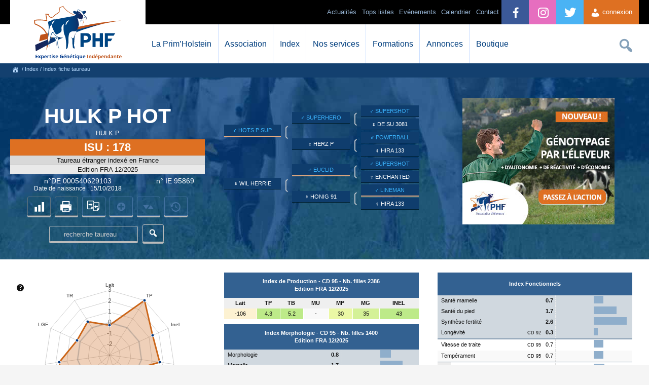

--- FILE ---
content_type: text/html; charset=UTF-8
request_url: https://primholstein.com/index/index-fiche-taureau/000540629103-DE/
body_size: 81357
content:
<!DOCTYPE html>
<html lang="fr-FR" prefix="og: //ogp.me/ns#">
<head>
	<title>Taureau Holstein HULK P HOT | Prim'Holstein France</title>
	<meta charset="UTF-8">
	<!-- [if IE] -->
	<meta http-equiv="X-UA-Compatible" content="IE=edge,chrome=1" />
	<!-- [endif] -->
	 
	<meta name="description" content="Tous les index du taureau HULK P HOT de la race bovine holstein, pr&eacute;sent&eacute;s sous la forme de graphiques. Index de production, de morphologie et fonctionnels." />
	<!--Facebook OG-->
	<meta property="fb:admins" content="173362816134680"/>
	<meta property="og:description" content="Tous les index du taureau HULK P HOT de la race bovine holstein, pr&eacute;sent&eacute;s sous la forme de graphiques. Index de production, de morphologie et fonctionnels." />
	<meta property="og:locale" content="fr_FR"/>
	<meta property="og:title" content="Taureau Holstein HULK P HOT | Prim'Holstein France" />
	<meta property="og:type" content="article" />
	<meta property="og:url" content="//primholstein.com/index/index-fiche-taureau/000540629103-DE/" />
	<meta property="og:site_name" content="Prim'Holstein France" />
	<meta property="og:image" content="//primholstein.com/wp-content/uploads/logo-phf.jpg" />
	<meta property="og:image:type" content="image/jpeg">
	<meta property="og:image:width" content="620"/>
	<meta property="og:image:height" content="324"/>
	<!--Twitter card-->
	<meta name="twitter:card" content="summary">
	<meta name="twitter:site" content="@prim_holstein">
	<meta name="twitter:creator" content="@prim_holstein">
	<meta name="twitter:url" content="//primholstein.com/index/index-fiche-taureau/000540629103-DE/">
	<meta name="twitter:title" content="Taureau Holstein HULK P HOT | Prim'Holstein France">
	<meta name="twitter:description" content="Tous les index du taureau HULK P HOT de la race bovine holstein, pr&eacute;sent&eacute;s sous la forme de graphiques. Index de production, de morphologie et fonctionnels.">
	<meta name="twitter:image" content="//primholstein.com/wp-content/uploads/logo-phf.jpg">

	<meta name="viewport" content="width=device-width,initial-scale=1" />
	<meta name="theme-color" content="#024382" />
	<meta name="google-site-verification" content="fTrVQNs_iz-QwBHJG2WuMgeVnlUA_1CDyWefMb4D69w" />
	<meta name="facebook-domain-verification" content="dprzkdib0k1maq8rq2689n8uh0h4i7" />
	<link rel="stylesheet" type="text/css" media="all" href="//primholstein.com/wp-content/themes/phf/style-v3.css" />
	<noscript><style>.submenu-mobile{display:block;} .no-js{display:none;}</style></noscript>
	
	<!--[if lte IE 8]>
		<script src="//primholstein.com/wp-content/themes/phf/js/excanvas.min.js"></script>
	<![endif]-->
	<meta name='robots' content='max-image-preview:large' />
	<style>img:is([sizes="auto" i], [sizes^="auto," i]) { contain-intrinsic-size: 3000px 1500px }</style>
	<link rel='stylesheet' id='wdp_cart-summary-css' href='https://primholstein.com/wp-content/plugins/advanced-dynamic-pricing-for-woocommerce/BaseVersion/assets/css/cart-summary.css?ver=4.10.3' type='text/css' media='all' />
<link rel='stylesheet' id='wdp_pricing-table-css' href='https://primholstein.com/wp-content/plugins/advanced-dynamic-pricing-for-woocommerce/BaseVersion/assets/css/pricing-table.css?ver=4.10.3' type='text/css' media='all' />
<link rel='stylesheet' id='wdp_deals-table-css' href='https://primholstein.com/wp-content/plugins/advanced-dynamic-pricing-for-woocommerce/BaseVersion/assets/css/deals-table.css?ver=4.10.3' type='text/css' media='all' />
<link rel='stylesheet' id='dashicons-css' href='https://primholstein.com/wp-includes/css/dashicons.min.css?ver=6.8.3' type='text/css' media='all' />
<script type="text/javascript" src="https://primholstein.com/wp-includes/js/jquery/jquery.min.js?ver=3.7.1" id="jquery-core-js"></script>
<script type="text/javascript" src="https://primholstein.com/wp-includes/js/jquery/jquery-migrate.min.js?ver=3.4.1" id="jquery-migrate-js"></script>
<link rel="https://api.w.org/" href="https://primholstein.com/wp-json/" /><link rel="alternate" title="JSON" type="application/json" href="https://primholstein.com/wp-json/wp/v2/pages/9887" /><link rel="canonical" href="https://primholstein.com/index/index-fiche-taureau/" />
<link rel="alternate" title="oEmbed (JSON)" type="application/json+oembed" href="https://primholstein.com/wp-json/oembed/1.0/embed?url=https%3A%2F%2Fprimholstein.com%2Findex%2Findex-fiche-taureau%2F" />
<link rel="alternate" title="oEmbed (XML)" type="text/xml+oembed" href="https://primholstein.com/wp-json/oembed/1.0/embed?url=https%3A%2F%2Fprimholstein.com%2Findex%2Findex-fiche-taureau%2F&#038;format=xml" />
<meta name="tec-api-version" content="v1"><meta name="tec-api-origin" content="https://primholstein.com"><link rel="alternate" href="https://primholstein.com/wp-json/tribe/events/v1/" />	<noscript><style>.woocommerce-product-gallery{ opacity: 1 !important; }</style></noscript>
	        <style type="text/css">
            .wdp_bulk_table_content .wdp_pricing_table_caption { color: #6d6d6d ! important} .wdp_bulk_table_content table thead td { color: #6d6d6d ! important} .wdp_bulk_table_content table thead td { background-color: #efefef ! important} .wdp_bulk_table_content table thead td { higlight_background_color-color: #efefef ! important} .wdp_bulk_table_content table thead td { higlight_text_color: #6d6d6d ! important} .wdp_bulk_table_content table tbody td { color: #6d6d6d ! important} .wdp_bulk_table_content table tbody td { background-color: #ffffff ! important} .wdp_bulk_table_content .wdp_pricing_table_footer { color: #6d6d6d ! important}        </style>
        <script type="text/javascript">(function($){$.fn.unveil=function(threshold,callback){var $w=$(window),th=threshold||0,attrib="data-lazy-original",images=this,loaded;this.one("unveil",function(){var source=this.getAttribute(attrib);source=source||this.getAttribute("data-lazy-original");if(source){this.setAttribute("src",source);if(typeof callback==="function")callback.call(this);}});function unveil(){var inview=images.filter(function(){var $e=$(this);if($e.is(":hidden"))return;var wt=$w.scrollTop(),wb=wt+$w.height(),et=$e.offset().top,eb=et+$e.height();return eb>=wt-th&&et<=wb+th;});loaded=inview.trigger("unveil");images=images.not(loaded);}$w.on("scroll.unveil resize.unveil lookup.unveil",unveil);unveil();return this;};})(window.jQuery)</script>
	<script async src="https://www.googletagmanager.com/gtag/js?id=G-BJLZL73JY7"></script>

	<!-- End Google Tag Manager -->
	<script>
	  window.dataLayer = window.dataLayer || [];
	  function gtag(){dataLayer.push(arguments);}
	  gtag('js', new Date());

	  gtag('config', 'G-BJLZL73JY7');
	</script>
	
	<!-- Google Tag Manager -->
	<script>(function(w,d,s,l,i){w[l]=w[l]||[];w[l].push({'gtm.start':
	new Date().getTime(),event:'gtm.js'});var f=d.getElementsByTagName(s)[0],
	j=d.createElement(s),dl=l!='dataLayer'?'&l='+l:'';j.async=true;j.src=
	'https://www.googletagmanager.com/gtm.js?id='+i+dl;f.parentNode.insertBefore(j,f);
	})(window,document,'script','dataLayer','GTM-58QMQVKM');</script>
	
	<!-- Meta Pixel Code -->
	<script>
	!function(f,b,e,v,n,t,s)
	{if(f.fbq)return;n=f.fbq=function(){n.callMethod?
	n.callMethod.apply(n,arguments):n.queue.push(arguments)};
	if(!f._fbq)f._fbq=n;n.push=n;n.loaded=!0;n.version='2.0';
	n.queue=[];t=b.createElement(e);t.async=!0;
	t.src=v;s=b.getElementsByTagName(e)[0];
	s.parentNode.insertBefore(t,s)}(window, document,'script',
	'https://connect.facebook.net/en_US/fbevents.js');
	fbq('init', '1115177493279465');
	fbq('track', 'PageView');
	</script>
	<noscript><img height="1" width="1" style="display:none"
	src="https://www.facebook.com/tr?id=1115177493279465&ev=PageView&noscript=1"
	/></noscript>
	<!-- End Meta Pixel Code -->
	
	<link rel="stylesheet" type="text/css" href="//cdnjs.cloudflare.com/ajax/libs/cookieconsent2/3.0.3/cookieconsent.min.css" />
	<script src="//cdnjs.cloudflare.com/ajax/libs/cookieconsent2/3.0.3/cookieconsent.min.js" type="text/javascript"></script>
</head>
<body class="wp-singular page-template page-template-index-fiche-trx-2 page-template-index-fiche-trx-2-php page page-id-9887 page-child parent-pageid-3574 wp-theme-phf theme-phf woocommerce-no-js tribe-no-js">
<!-- Google Tag Manager (noscript) -->
<noscript><iframe src="https://www.googletagmanager.com/ns.html?id=GTM-58QMQVKM"
height="0" width="0" style="display:none;visibility:hidden"></iframe></noscript>
<!-- End Google Tag Manager (noscript) -->
	<div id="header">
		<div id="container-header" class="w96">
			<div id="logo-header">
				<a href="//primholstein.com/" title="La race Prim'Holstein, index des taureaux Holstein et conseil en &eacute;levage laitier" alt="La race Prim'Holstein, index des taureaux Holstein et conseil en &eacute;levage laitier">
				</a>
			</div>
			<div class="hamburger" id="btn-menu-site-mobile">
			 <span class="dashicons dashicons-menu"></span>
			</div>
			<div id="access" role="navigation">
				<ul id="menu-orange" class="menu">
											<li class="menu-item" style="float:right; height: 48px;list-style:none;"><a href="#" class="btn-connexion-adh" style="display: block;line-height: 48px;padding: 0 1em;text-decoration: none;font-size: 1em;background-color:#de7022;color:#fff;"><span class="dashicons dashicons-admin-users" style="margin-top: 15px;"></span> connexion</a></li>
									</ul>
				<ul id="menu-bleu" class="menu">
					<li class="menu-item"><a href="//twitter.com/prim_holstein?lang=fr" alt="lien vers compte twitter Prim'Holstein France" style="padding: 0 1.5em;background-color:#4AB3F4;color:#fff;"><span style="line-height: 51px;font-size: 2em;margin-left: -5px;" class="dashicons dashicons-twitter"></span></a></li>
					<li class="menu-item"><a href="//www.instagram.com/primholstein_france/" alt="lien vers compte instagram Prim'Holstein France" style="padding: 0 1.5em;background-color:rgb(230, 110, 191);color:#fff;"><span style="line-height: 51px;font-size: 2em;margin-left: -5px;" class="dashicons dashicons-instagram"></span></a></li>
					<li class="menu-item"><a href="//facebook.com/primholsteinfrance" alt="lien vers compte facebook Prim'Holstein France" style="padding: 0 1.5em;background-color:#3b5998;color:#fff;"><span style="line-height: 51px;font-size: 2em;margin-left: -5px;" class="dashicons dashicons-facebook-alt"></span></a></li>
					<li class="menu-item"><a href="//primholstein.com/contact/" >Contact</a></li>
					<li class="menu-item"><a href="//primholstein.com/evenements/">Calendrier</a></li>
					<!--<li style="background: linear-gradient(90deg, rgb(230, 175, 64) 0%, rgb(210, 136, 0) 100%); color: #000;" class="menu-item"><a href="https://primholstein.com/centenaire-a-propos/" style="cursor:pointer;color:#000;background: linear-gradient(90deg, rgb(230, 175, 64) 0%, rgb(210, 136, 0) 100%);"  class="mobile-link">100 ans !</a></li>-->
					
					<li class="menu-item"><a href="#" style="cursor:default;"  class="mobile-link">Ev&eacute;nements</a>
						<ul class="sub-menu">
							<li class="menu-item"><a href="//primholstein.com/concours-general-agricole/">Concours Général Agricole</a></li>
							<li class="menu-item"><a href="//primholstein.com/concours-national/">Concours National</a></li>
							<li class="menu-item"><a href="//primholstein.com/confrontation-europeenne/">Confrontation Européenne</a></li>
							<li class="menu-item"><a href="//primholstein.com/ecole-francaise-des-jeunes-eleveurs/">EFJE</a></li>
							<li class="menu-item"><a href="//primholstein.com/vache-de-lannee/">Vache de l’Année</a></li>
							<li class="menu-item"><a href="//primholstein.com/holstein-e-xpo/">Holstein E-xpo</a></li>
							<li class="menu-item"><a href="//primholstein.com/concours-photo/">Concours Photo</a></li>
							<li class="menu-item"><a href="//primholstein.com/les-juges-agrees/liste-des-juges-agrees/">Liste des juges agréés</a></li>
						</ul>
					</li>
				
					
					<li class="menu-item"><a href="#" style="cursor:default;" class="mobile-link">Tops listes</a>
						<ul class="sub-menu">
							<li class="menu-item"><a href="//primholstein.com/top-listes/meilleurs-pointages-2025/">Meilleurs pointages</a></li>
							<li class="menu-item"><a href="//primholstein.com/top-listes/meilleurs-elevages/">Meilleurs &eacute;levages</a></li>
							<li class="menu-item"><a href="//primholstein.com/top-listes/les-grandes-laitieres/">Grandes laiti&egrave;res</a></li>
							<li class="menu-item"><a href="//primholstein.com/top-listes/maitre-eleveur/">Maitre éleveur</a></li>
						</ul>
					</li>
					<li class="menu-item"><a href="#" class="mobile-link">Actualit&eacute;s</a>
						<ul class="sub-menu">
							<li class="menu-item"><a href="//primholstein.com/actualites/toutes-les-actualites/">Toutes les actualités</a></li>
							<li class="menu-item"><a href="//primholstein.com/actualites/guide-des-concours-2025/">Guide des concours</a></li>
							<li class="menu-item"><a href="//primholstein.com/actualites/vie-des-syndicats/">Vie des syndicats</a></li>
							<li class="menu-item"><a href="//primholstein.com/actualites/dossiers-techniques/">Dossiers techniques</a></li>
							<li class="menu-item"><a href="//primholstein.com/actualites/toutes-les-videos/">Toutes les vid&eacute;os</a></li>
						</ul>
					</li>
				</ul>
				<ul id="menu-search" class="menu">
					<li>
						<div id="search-box">
							<form method="get" id="search_form" action="https://primholstein.com/">
								<input type="text" class="text" name="s" id="searchfield" placeholder="Rechercher">
								<button type="submit" class="submit" id="searchsubmit"><span style="font-size:1.1em;" class="dashicons dashicons-search"></span></button>
								<input type="button" id="searchcancel" value="&#10006;">
							</form>
						</div>
					</li>
				</ul>
				<ul id="menu-blanc" class="menu">
					<li class="menu-item"><a href="#" style="cursor:default;"  class="mobile-link">La Prim&#8217;Holstein</a>
						<ul class="sub-menu">
							<li class="menu-item"><a href="//primholstein.com/la-prim-holstein/presentation-primholstein/">Pr&eacute;sentation de la race</a></li>
							<li class="menu-item"><a href="//primholstein.com/la-prim-holstein/systemes-dexploitation/">Syst&egrave;mes d&#8217;exploitation</a></li>
							<li class="menu-item"><a href="//primholstein.com/la-prim-holstein/historique/">Historique</a></li>
							<li class="menu-item"><a href="//primholstein.com/la-prim-holstein/programme-de-selection/">Programme de sélection</a></li>
							<li class="menu-item"><a href="//primholstein.com/la-prim-holstein/a-linternational/">A l&#8217;international</a></li>
						</ul>
					</li>
					<li class="menu-item"><a href="#" style="cursor:default;"  class="mobile-link">Association</a>
						<ul class="sub-menu">
							<li class="menu-item"><a href="//primholstein.com/association/presentation-association/">Pr&eacute;sentation de l'association</a></li>
							<li class="menu-item"><a href="//primholstein.com/association/court-historique/">Court historique</a></li>
							<li class="menu-item"><a href="//primholstein.com/association/lequipe/">L&#8217;&eacute;quipe</a></li>
							<li class="menu-item"><a href="//primholstein.com/association/missions/">Missions</a></li>
							<li class="menu-item"><a href="//primholstein.com/association/conseil-dadministration/">Conseil d&#8217;Administration</a></li>
							<li class="menu-item"><a href="//primholstein.com/liste-des-affixes-deleveurs-primholstein/">Liste des affixes</a></li>
						</ul>
					</li>
					<li class="menu-item"><a href="#" style="cursor:default;"  class="mobile-link">Index</a>
						<ul class="sub-menu">
							<li class="menu-item"><a href="//primholstein.com/index/tous-les-taureaux/">Taureaux Prim'Holstein</a></li>
							<li class="menu-item"><a href="//primholstein.com/index/index-meilleures-vaches/">Meilleures vaches</a></li>
							<li class="menu-item"><a href="//primholstein.com/index/index-meilleures-genisses/">Meilleures g&eacute;nisses</a></li>
							<li class="menu-item"><a href="//primholstein.com/index/comparateur-dindex/">Comparateur de taureaux</a></li>
							<li class="menu-item"><a href="//primholstein.com/index/calendrier-dindexation/">Calendrier d'indexation</a></li>
						</ul>
					</li>
					<li class="menu-item"><a href="#" style="cursor:default;"  class="mobile-link">Nos services</a>
						<ul class="sub-menu">
							<!--<li class="menu-item"><a href="//primholstein.com/nos-services/formules-dadhesion/">Formules d'adhésion</a></li>-->
							<!--<li class="menu-item"><a href="//primholstein.com/nos-services/simulateur-adhesion/">Simulateur d'adhésion</a></li>-->
							<li class="menu-item"><a href="//primholstein.com/nos-services/le-pointage/">Pointage</a></li>
							<li class="menu-item"><a href="//primholstein.com/nos-services/genotypage/">G&eacute;notypage</a></li>
							<li class="menu-item"><a href="//primholstein.com/nos-services/ecow/">éCow</a></li>
							<li class="menu-item"><a href="//primholstein.com/nos-services/conseil-aux-eleveurs/">Conseil g&eacute;n&eacute;tique</a></li>
							<li class="menu-item"><a href="//primholstein.com/nos-services/ph-manager/">PH Manager</a></li>
							<li class="menu-item"><a href="//primholstein.com/nos-services/illicow/">illicow</a></li>
							<li class="menu-item"><a href="//primholstein.com/nos-services/application-guide-taureaux/">Guide Taureaux</a></li>
							<li class="menu-item"><a href="//primholstein.com/nos-services/relever-et-analyser-les-boiteries/">Relevés de boiteries</a></li>
							<li class="menu-item"><a href="//primholstein.com/nos-services/estimation-danimaux/">Estimation d&#8217;animaux</a></li>
							<li class="menu-item"><a href="//primholstein.com/nos-services/affixes/">Affixes</a></li>
							<li class="menu-item"><a href="//primholstein.com/nos-services/primholstein-magazine/">Publications</a></li>
							
						</ul>
					</li>
					<li class="menu-item"><a href="#" style="cursor:default;"  class="mobile-link">Formations</a>
						<ul class="sub-menu">
							<li class="menu-item"><a href="//primholstein.com/formations/formation-pointage/">Formations au pointage</a></li>
							<li class="menu-item"><a href="//primholstein.com/formations/formation-technique/">Formations techniques</a></li>
							<li class="menu-item"><a href="//primholstein.com/formations/formation-au-jugement-des-animaux/">Formations au jugement des animaux</a></li>
							<li class="menu-item"><a href="//primholstein.com/formations/formation-concours/">Formations à la présentation en concours</a></li>
							<li class="menu-item"><a href="//primholstein.com/demarche-qualite/">Démarche qualité</a></li>
						</ul>
					</li>
					<li class="menu-item">
						<a href="//primholstein.com/nos-services/primnet/">Annonces</a>
					</li>
					<!--<li class="menu-item">
						<a href="//primholstein.com/forum/">Forum</a>
					</li>-->
					<li class="menu-item"><a href="#" style="cursor:default;" class="mobile-link">Boutique</a>
						<ul class="sub-menu">
							<li class="menu-item"><a href="//primholstein.com/boutique/">Vêtements & accessoires</a></li>
							<!--<li class="menu-item"><a href="//primholstein.com/boutique/equipement-de-ferme/">Equipements de ferme</a></li>-->
							<li class="menu-item"><a href="//primholstein.com/panneaux-de-ferme/">Panneaux de ferme</a></li>
						</ul>
					</li>
				</ul>			
			</div><!-- #access -->
		</div>
	</div><!-- #header -->
	<div id="breadcrumb"><div id="breadcrumb-content"><span typeof="v:Breadcrumb"><a title="https://primholstein.com" id="breadh" class="external" href="https://primholstein.com" rel="v:url" property="v:title"><span class="dashicons dashicons-admin-home" style="font-size:14px;"></span></a></span> / <span typeof="v:Breadcrumb"><a class="external" href="https://primholstein.com/index/" rel="v:url" property="v:title">Index</a></span> /  Index fiche taureau</div></div><style>
::-webkit-input-placeholder { /* WebKit, Blink, Edge */ color:#ccc;}
::-moz-placeholder { /* Mozilla Firefox 19+ */   color:#ccc;opacity:  1;}
:-ms-input-placeholder { /* Internet Explorer 10-11 */  color:#ccc;	}
::-ms-input-placeholder { /* Microsoft Edge */  color:#ccc;	}
</style>
<div id="container-blue" >
	<div style="max-width:1240px;margin:0 auto;">
		<div class="left-col-index">
			<table id="col-1-index" width="100%" border="0" cellpadding="0" cellspacing="0">
									<tr class="idx-male">
						<td colspan="2" style="padding:40px 0px 10px;">
							<h1 style="font-size:41px;font-weight:bold;color:#fff;margin:0;padding:0;line-height: 0.8em;"> HULK P HOT</h1>
						</td>
					</tr>
					 
						<tr class="idx-male"><td colspan="2" style="color:#fff;padding-bottom:5px;">HULK P</td></tr>
													<!--<tr class="idx-male"><td colspan="2" style="font-size:14px;bold;color:#fff;font-weight:bold;padding-bottom:5px;">HOTS P SUP x EUCLID</td></tr>-->
				<tr><td colspan="2" align="center" style="background-color:#de7022; color:#fff; font-weight:bold; font-size:22px;padding:3px 0;">ISU : 178 <span class=" hist hist-ISU"><small>(177)</small></span></td></tr>
				
								<tr><td colspan="2" align="center" style="border:1px solid #c7c7c7;border-width:1px 0;background-color:#d8d8d8;padding:1px;">
				Taureau &eacute;tranger index&eacute; en France</td></tr>
				<tr><td colspan="2" align="center" style="background-color:#e9e9e9;border:1px solid #c7c7c7;border-width:1px 0;padding:1px;">Edition FRA 12/2025</td></tr>
				<tr class="hist"><td colspan="2" style="background-color:#ffd4b5;padding:1px 0;"><span id="isu-hist"></span></td></tr>
				<tr class="idx-male">
											<td colspan="1" style="font-size:14px;bold;color:#fff;padding-top:5px;padding-bottom:0px;">n&deg;DE 000540629103</td>
						<td colspan="1" style="font-size:14px;bold;color:#fff;padding-top:5px;padding-bottom:0px;">n&deg; IE 95869</td>
									</tr>
				<tr class="idx-male">
					<td colspan="1" style="font-size:12px;bold;color:#fff;padding-bottom:4px;">Date de naissance : 15/10/2018</td>
					<td style="padding-top:5px;">
											</td>
				</tr>
				<tr>
					<td colspan="2" style="text-align:center;padding-top:5px;">
						<a id="retour-trx" href="//primholstein.com/index/tous-les-taureaux/" class="button dashicons dashicons-chart-bar" title="retour aux index"></a>
						<a id="print-trx" href="//primholstein.com/index/fiche-taureau-imprimable/?nunati=000540629103&cd=DE" title="Imprimer la fiche d'index" class="button" ></a>
													<a id="compare-trx" href="#" class="button limit-adh" title="Comparer &agrave; un autre taureau" style="color:#4371a0;border:1px solid #4371a0;"></a>
							<!--<a id="comment-trx"  class="button limit-adh dashicons dashicons-format-chat" title="Voir/Ajouter un commentaire" style="color:#4371a0;border:1px solid #4371a0;"></a>-->
							<span id="add-list-trx" style="width:9.5%;margin: 0 0.5%;vertical-align:top;color:#4371a0;padding: 9px 1% 2px;line-height: 25px;border:1px solid #4371a0;" class="button limit-adh" title="Ajouter &agrave; ma s&eacute;lection de taureaux"><span style="" class="dashicons dashicons-plus-alt"></span></span>
							<a id="evaluate-trx" href="#" class="button limit-adh dashicons dashicons-sort" title="Voir les derni&egrave;res &eacute;volutions d'index" style="color:#4371a0;border:1px solid #4371a0;"></a>
							<a id="evaluate-trx" href="#" id="" class="button limit-adh dashicons dashicons-backup" title="Vous devez vous connecter" style="color:#4371a0;border:1px solid #4371a0;"></a>
											</td>
				</tr>
			</table>
			<form id="form-taureaux"  style="color:#fff;text-align: center;padding: 0.5em 0;" action="//primholstein.com/tableaux_index/taureaux/recherche-taureaux-ws.php" method="get">
				<label style="color:#fff;line-height: 19px;padding: 8px 2px 6px;border: 1px solid #bbb;border-radius: 3px;text-align: center;box-shadow:  0px 3px 0px #bbbb;-webkit-box-shadow: 0px 3px 0px #bbb;-moz-box-shadow: 0px 3px 0px #bbb;"><input type="search" name="trx" id="trx" value="" placeholder="recherche taureau" style="color:#fff;   box-shadow: none;  background:none;    border-width: 0;    padding: 0;    text-align: center;height:35px;"/></label>
				<button type="submit" class="formulaire-accueil-submit button" value="rechercher" style="color:#fff;padding: 6px 10px 2px;line-height: 25px;    margin-bottom: 8px; background:none; border:1px solid #bbb;    box-shadow: 0px 3px 0px  #bbb;    -webkit-box-shadow: 0px 3px 0px  #bbb;    -moz-box-shadow: 0px 3px 0px  #bbb;"><span style="" class="dashicons dashicons-search"></span></button>
			</form>
		</div>
		<div class="middle-col-index" style="vetical-align:middle;margin-top:35px;">
			<table border="0" cellpadding="0" cellspacing="0" width="100%" id="index-gen-table">
								<tr>
					<td style="width:30%;" rowspan="4"><a href="//primholstein.com/index/index-fiche-taureau/000539675034-DE/" target="_blank"><span class="index-gen-cel" title="P&egrave;re" style="border-bottom: 2px solid #e6ab80;color:#3ab1f9;">&#9794; HOTS P SUP</span></a></td>
					<td rowspan="4" style="font-size: 2em; color: #bfc6cc;">&#10098;</td>
					<td style="width:30%;" rowspan="2" class="index-gen-cel-AG"><a href="//primholstein.com/index/index-fiche-taureau/003129037603-US/" target="_blank"><span class="index-gen-cel"  title="Grand-P&egrave;re Paternel" style="color:#3ab1f9;" >&#9794; SUPERHERO</span></a></td>
					<td rowspan="2" style="font-size: 2em; color: #bfc6cc;">&#10098;</td>
					<td style="width:30%;" class="index-gen-cel-AG"><a href="//primholstein.com/index/index-fiche-taureau/000755898903-NL/" target="_blank"><span class="index-gen-cel"  title="Arri&egrave;re-Grand-P&egrave;re Paternel" style="color:#3ab1f9;" >&#9794; SUPERSHOT</span></a></td>
				</tr>
				<tr>
					<td style="width:30%;"><span class="index-gen-cel" title="Arri&egrave;re-Grand-M&egrave;re Paternelle - US000071814566">&#9792; DE SU 3081   </span></td>
				</tr>
				<tr>
					<td style="width:30%;" rowspan="2" class="index-gen-cel-AG"><span class="index-gen-cel" title="Grand-M&egrave;re Paternelle  - DE000538957445">&#9792; HERZ P  </span></td>
					<td rowspan="2" style="font-size: 2em; color: #bfc6cc;">&#10098;</td>
					<td style="width:30%;" class="index-gen-cel-AG"><a href="//primholstein.com/index/index-fiche-taureau/003011789392-US/" target="_blank"><span class="index-gen-cel" title="Arri&egrave;re-Grand-P&egrave;re Paternel" style="color:#3ab1f9;">&#9794; POWERBALL</span></a></td>
				</tr>
				<tr>
					<td  style="width:30%;" class="index-gen-cel-AG"><span class="index-gen-cel" title="Arri&egrave;re-Grand-M&egrave;re Paternelle  - DE000537836680">&#9792; HIRA 133  </span></td>
				</tr>
				<tr>
					<td style="width:30%;" rowspan="4"><span title="M&egrave;re  - DE000539063896" class="index-gen-cel">&#9792; WIL HERRIE </span></td>
					<td rowspan="4" style="font-size: 2em; color: #bfc6cc;">&#10098;</td>
					<td style="width:30%;" rowspan="2" class="index-gen-cel-AG"><a href="//primholstein.com/index/index-fiche-taureau/000012192430-CA/" target="_blank"><span class="index-gen-cel" title="Grand-P&egrave;re Maternel" style="border-bottom: 2px solid #e6ab80;color:#3ab1f9;">&#9794; EUCLID</span></a></td>
					<td rowspan="2" style="font-size: 2em; color: #bfc6cc;">&#10098;</td>
					<td style="width:30%;" class="index-gen-cel-AG"><a href="//primholstein.com/index/index-fiche-taureau/000755898903-NL/" target="_blank"><span class="index-gen-cel" title="Arri&egrave;re-Grand-P&egrave;re Maternel" style="color:#3ab1f9;">&#9794; SUPERSHOT</span></a></td>
				</tr>
				<tr>
					<td style="width:30%;" class="index-gen-cel-AG"><span class="index-gen-cel" title="Arri&egrave;re-Grand-M&egrave;re Maternelle  - CA000107931143">&#9792; ENCHANTED </span></td>
				</tr>
				<tr>
					<td style="width:30%;" rowspan="2" class="index-gen-cel-AG"><span class="index-gen-cel" title="Grand-M&egrave;re Maternelle  - DE000538665108">&#9792; HONIG 91 </span></td>
					<td rowspan="2" style="font-size: 2em; color: #bfc6cc;">&#10098;</td>
					<td style="width:30%;" class="index-gen-cel-AG"><a href="//primholstein.com/index/index-fiche-taureau/000107870104-CA/" target="_blank"><span class="index-gen-cel" title="Arri&egrave;re-Grand-P&egrave;re Maternel" style="border-bottom: 2px solid #e6ab80;color:#3ab1f9;">&#9794; LINEMAN</span></a></td>
				</tr>
				<tr>
					<td style="width:30%;" class="index-gen-cel-AG"><span class="index-gen-cel" title="Arri&egrave;re-Grand-M&egrave;re Maternelle  - DE000537836680">&#9792; HIRA 133</span></td>
				</tr>
			</table>
			
		</div>
		<div class="banniereCarreDroite hide-50" style="padding-top:20px;"></div>	</div>
	<p style="clear:both;margin:0;line-height:0;">.</p>
</div>
<div id="wrapper" class="hfeed">
	<div id="main">
		<div id="content" class="fiche-index " role="main">
		<div class="left-col-index" style="clear:both;">
			<div class="banniereCarreDroite show-50"></div>						<div style="position:relative;text-align:center;margin-top:10px;margin-bottom:10px;">
				<canvas id="spiderIndex" width="300" height="300" style="max-width:300px; max-height:300px;margin:0 auto;"></canvas>
				<span class="tooltip" style="font-size:13px;position:absolute; top:10px; left:10px;" title="Pour chacun des postes sur l&apos;araign&eacute;e, les valeurs s&apos;&eacute;chelonnent de -3 &agrave; +3."><span class="dashicons dashicons-editor-help"></span></span>
			</div>
			<canvas id="spiderHisto" width="300" height="300" style="display:none;max-width:300px; max-height:300px;margin:0 auto;"></canvas>
			<a id="print-histo" href="//primholstein.com/index/index-fiche-historique-taureau-imprimable/?nunati=000540629103&cd=DE" class="button" style="display:none;max-width: 100%;width:80%;margin-bottom:1.5em;color:#fff;font-weight:normal;text-align:center;">Imprimer l'historique</a>
			<canvas id="chart-isu" width="300" height="300" style="display:none;max-width: 100%; max-height:300px; margin: 0px auto;width: 100%;height: 300px;"></canvas>
						<table style="margin:10px 0;">
				<tbody>
					<tr>
						<td colspan="2">
							<table style="width:100%;font-size:11px;margin-bottom: 10px;">
								<col width="45%">
								<col width="25%">
								<col width="30%">
								<tr class="odd">
									<td style="padding-left:7px;" align="left">Tx parent&eacute; femelle :</td><td align="left" style="padding-left:5px;">- %</td><td align="right" style="font-style:italic;padding-right:7px"> moy. 5.59%</td>
								</tr>	
								<tr>							
									<td style="padding-left:7px;" align="left">Tx parent&eacute; m&acirc;le :</td><td align="left" style="padding-left:5px;">- %</td><td align="right" style="font-style:italic;padding-right:7px">moy. 6.18%</td>
								</tr>
								<tr class="odd">
									<td style="padding-left:7px;" align="left">Nb g&eacute;n&eacute;r. connues :</td><td align="left" style="padding-left:5px;">- </td><td align="right" style="font-style:italic;padding-right:7px;">moy. 9,18</td>
								</tr>
							</table>
						</td>
					</tr>
				</tbody>
			</table>
					</div>
		<div class="middle-col-index">
						<table border="0" cellpadding="0" cellspacing="0" width="100%" style="margin:auto;margin-bottom:10px;font-size:11px;">
				<tr class="section-index">
					<th colspan="7" style="padding:10px 0;"><strong> Index de Production - CD 95 - Nb. filles 2386<br/>Edition FRA 12/2025</strong></th>
				</tr>
			   <tr>
				   <td class="prod-cel-head"><div align="center"><strong>Lait</strong></div></td>
				   <td class="prod-cel-head"><div align="center"><strong>TP</strong></div></td>
				   <td class="prod-cel-head"><div align="center"><strong>TB</strong></div></td>
				   <td class="prod-cel-head"><div align="center"><strong>MU</strong></div></td>
				   <td class="prod-cel-head"><div align="center"><strong>MP</strong></div></td>
				   <td class="prod-cel-head"><div align="center"><strong>MG</strong></div></td>
				   <td class="prod-cel-head"><div align="center"><strong>INEL</strong></div></td>
			   </tr>
			   <tr id="hist-prod" class="hist" style="color:#999;">
					<td style="text-align:center;" id="hist-LAIT">-72</td>
					<td style="text-align:center;" id="hist-TP">4.2</td>
					<td style="text-align:center;" id="hist-TB">5.2</td>
					<td style="text-align:center;" id="hist-MU">0</td>
					<td style="text-align:center;" id="hist-MP">30</td>
					<td style="text-align:center;" id="hist-MG">36</td>
					<td style="text-align:center;" id="hist-INEL">43</td>
			   </tr>
			   <tr>
				   <td id="LAIT" class="prod-cel-value" style="background:rgb(253,242,210);border-right:1px solid #fff;"><div align="center">-106</div></td>
				   <td id="TP" class="prod-cel-value" style="background:rgb(189,234,137);border-right:1px solid #fff;"><div align="center">4.3</div></td>
				   <td id="TB" class="prod-cel-value" style="background:rgb(189,234,137);border-right:1px solid #fff;"><div align="center">5.2</div></td>
				   				    <td id="MU" class="prod-cel-value" style="background-color:#f9f9f9;border-right:1px solid #fff;"><div align="center">-</div></td>
				   				   <td id="MP" class="prod-cel-value" style="background:rgb(235,248,165);border-right:1px solid #fff;"><div align="center">30</div></td>
				   <td id="MG" class="prod-cel-value" style="background:rgb(212,241,151);border-right:1px solid #fff;"><div align="center">35</div></td>
				   <td id="INEL" style="background:rgb(189,234,137)"><div align="center">43</div></td>
			   </tr>
			</table>
			<table  cellpadding="0" cellspacing="0" width="100%" style="margin:auto;font-size:11px;">
				<tr class="section-index">
					<th id="section-index-mo" style="padding:10px 0;" colspan="5" rowspan="1"><strong> Index Morphologie - CD 95 - Nb. filles 1400<br/>Edition FRA 12/2025</strong></th>
				</tr> 
											<tr style="background-color:#D0D8DF;">
								<td colspan="2"><span class="index-name">Mo<span class="hide-name">rphologie</span></span></td>
																	<td class="hist" style="text-align:right;color:#999;"><span id="MO-arrow"></span></td>
									<td class="hist" style="text-align:right;color:#999;"><span id="MO-hist">0.8</span></td>
																<td id="MO" style="border-right:1px dashed #ededed;"><div align="center"><b>0.8</b></div></td>
								<td style="width:20%;">&nbsp;</td><td style='width:20%;'><img src="//primholstein.com/wp-content/themes/phf/images/graph2.gif" height="15" width="20.8" style="vertical-align:text-bottom;"/></td>
							</tr>					
												<tr style="background-color:#D0D8DF;">
								<td colspan="2"><span class="index-name">Ma<span class="hide-name">melle</span></span></td>
																	<td class="hist" style="text-align:right;color:#999;"><span id="MA-arrow"></span></td>
									<td class="hist" style="text-align:right;color:#999;"><span id="MA-hist">1.8</span></td>
																<td id="MA" style="border-right:1px dashed #ededed;"><div align="center"><b>1.7</b></div></td>
								<td style="width:20%;">&nbsp;</td><td style='width:20%;'><img src="//primholstein.com/wp-content/themes/phf/images/graph2.gif" height="15" width="44.2" style="vertical-align:text-bottom;"/></td>
							</tr>					
												<tr style="background-color:#D0D8DF;">
								<td colspan="2"><span class="index-name">C<span class="hide-name">apacit&eacute; </span>c<span class="hide-name">orp.</span></span></td>
																	<td class="hist" style="text-align:right;color:#999;"><span id="CC-arrow"></span></td>
									<td class="hist" style="text-align:right;color:#999;"><span id="CC-hist">-0.7</span></td>
																<td id="CC" style="border-right:1px dashed #ededed;"><div align="center"><b>-0.7</b></div></td>
								<td style="width:20%;"><div style="text-align:right;"><img src="//primholstein.com/wp-content/themes/phf/images/graph2.gif" height="15" width="18.2" style="vertical-align:text-bottom;"/></div></td><td style='width:20%;'>&nbsp;</td>
							</tr>					
												<tr style="background-color:#D0D8DF;">
								<td colspan="2"><span class="index-name">Me<span class="hide-name">mbres</span></span></td>
																	<td class="hist" style="text-align:right;color:#999;"><span id="ME-arrow"></span></td>
									<td class="hist" style="text-align:right;color:#999;"><span id="ME-hist">-0.3</span></td>
																<td id="ME" style="border-right:1px dashed #ededed;"><div align="center"><b>-0.3</b></div></td>
								<td style="width:20%;"><div style="text-align:right;"><img src="//primholstein.com/wp-content/themes/phf/images/graph2.gif" height="15" width="7.8" style="vertical-align:text-bottom;"/></div></td><td style='width:20%;'>&nbsp;</td>
							</tr>					
												<tr class="index-sep-top">
							<td rowspan="8" style="background-color:#ececec;"><span style="transform:rotate(-90deg);display:block;color: #777;width: 20px;margin-top: 25px;margin-left:3px;">Mamelle</span></td>																					   <td><span class="index-name">P<span class="hide-name">rofondeur </span>s<span class="hide-name">illon</span></span></td>
							   									<td class="hist" style="text-align:right;color:#999;"><span id="PS-arrow"></span></td>
									<td class="hist" style="text-align:right;color:#999;"><span id="PS-hist">-1.4</span></td>
															   <td style="border-right:1px dashed #ddd;"><div id="PS" align="center">-1.4</div></td>
							   <td style="width:20%;"><div style="text-align:right;"><img src="//primholstein.com/wp-content/themes/phf/images/graph2.gif" height="15" width="36.4" style="vertical-align:text-bottom;"/></div></td><td style='width:20%;'>&nbsp;</td>
							</tr>
											<tr class="">
																												   <td><span class="index-name"><span class="hide-name">Dist. </span>P<span class="hide-name">lancher </span>J<span class="hide-name">arret</span></span></td>
							   									<td class="hist" style="text-align:right;color:#999;"><span id="PJ-arrow"></span></td>
									<td class="hist" style="text-align:right;color:#999;"><span id="PJ-hist">2.7</span></td>
															   <td style="border-right:1px dashed #ddd;"><div id="PJ" align="center">2.7</div></td>
							   <td style="width:20%;">&nbsp;</td><td style='width:20%;'><img src="//primholstein.com/wp-content/themes/phf/images/graph2.gif" height="15" width="65" style="vertical-align:text-bottom;"/></td>
							</tr>
											<tr class="">
																												   <td><span class="index-name">Eq<span class="hide-name">uilibre</span></span></td>
							   									<td class="hist" style="text-align:right;color:#999;"><span id="EQ-arrow"></span></td>
									<td class="hist" style="text-align:right;color:#999;"><span id="EQ-hist">1.0</span></td>
															   <td style="border-right:1px dashed #ddd;"><div id="EQ" align="center">1.0</div></td>
							   <td style="width:20%;">&nbsp;</td><td style='width:20%;'><img src="//primholstein.com/wp-content/themes/phf/images/graph2.gif" height="15" width="26" style="vertical-align:text-bottom;"/></td>
							</tr>
											<tr class="">
																												   <td><span class="index-name">A<span class="hide-name">ttache </span>a<span class="hide-name">vant</span></span></td>
							   									<td class="hist" style="text-align:right;color:#999;"><span id="AA-arrow"></span></td>
									<td class="hist" style="text-align:right;color:#999;"><span id="AA-hist">2.3</span></td>
															   <td style="border-right:1px dashed #ddd;"><div id="AA" align="center">2.2</div></td>
							   <td style="width:20%;">&nbsp;</td><td style='width:20%;'><img src="//primholstein.com/wp-content/themes/phf/images/graph2.gif" height="15" width="57.2" style="vertical-align:text-bottom;"/></td>
							</tr>
											<tr class="">
																												   <td><span class="index-name">H<span class="hide-name">auteur </span>a<span class="hide-name">ttache arri&egrave;re</span></span></td>
							   									<td class="hist" style="text-align:right;color:#999;"><span id="AH-arrow"></span></td>
									<td class="hist" style="text-align:right;color:#999;"><span id="AH-hist">1.8</span></td>
															   <td style="border-right:1px dashed #ddd;"><div id="AH" align="center">1.8</div></td>
							   <td style="width:20%;">&nbsp;</td><td style='width:20%;'><img src="//primholstein.com/wp-content/themes/phf/images/graph2.gif" height="15" width="46.8" style="vertical-align:text-bottom;"/></td>
							</tr>
											<tr class="">
																												   <td><span class="index-name">E<span class="hide-name">cart </span>a<span class="hide-name">vant</span></span></td>
							   									<td class="hist" style="text-align:right;color:#999;"><span id="EA-arrow"></span></td>
									<td class="hist" style="text-align:right;color:#999;"><span id="EA-hist">-0.6</span></td>
															   <td style="border-right:1px dashed #ddd;"><div id="EA" align="center">-0.6</div></td>
							   <td style="width:20%;"><div style="text-align:right;"><img src="//primholstein.com/wp-content/themes/phf/images/graph2.gif" height="15" width="15.6" style="vertical-align:text-bottom;"/></div></td><td style='width:20%;'>&nbsp;</td>
							</tr>
											<tr class="">
																												   <td><span class="index-name">I<span class="hide-name">mplantation </span>a<span class="hide-name">rri&egrave;re</span></span></td>
							   									<td class="hist" style="text-align:right;color:#999;"><span id="IA-arrow"></span></td>
									<td class="hist" style="text-align:right;color:#999;"><span id="IA-hist">-1.2</span></td>
															   <td style="border-right:1px dashed #ddd;"><div id="IA" align="center">-1.2</div></td>
							   <td style="width:20%;"><div style="text-align:right;"><img src="//primholstein.com/wp-content/themes/phf/images/graph2.gif" height="15" width="31.2" style="vertical-align:text-bottom;"/></div></td><td style='width:20%;'>&nbsp;</td>
							</tr>
											<tr class="">
																												   <td><span class="index-name">L<span class="hide-name">ongueur des </span>t<span class="hide-name">rayons</span></span></td>
							   									<td class="hist" style="text-align:right;color:#999;"><span id="LT-arrow"></span></td>
									<td class="hist" style="text-align:right;color:#999;"><span id="LT-hist">-0.5</span></td>
															   <td style="border-right:1px dashed #ddd;"><div id="LT" align="center">-0.5</div></td>
							   <td style="width:20%;"><div style="text-align:right;"><img src="//primholstein.com/wp-content/themes/phf/images/graph2.gif" height="15" width="13" style="vertical-align:text-bottom;"/></div></td><td style='width:20%;'>&nbsp;</td>
							</tr>
											<tr class="index-sep-top">
														<td rowspan="7" style="background-color:#ececec;"><span style="transform:rotate(-90deg);display:block;color: #777;width: 20px;margin-top: 25px;margin-left:3px;">Capacité</span></td>														   <td><span class="index-name">H<span class="hide-name">auteur au </span>s<span class="hide-name">acrum</span></span></td>
							   									<td class="hist" style="text-align:right;color:#999;"><span id="HS-arrow"></span></td>
									<td class="hist" style="text-align:right;color:#999;"><span id="HS-hist">1.2</span></td>
															   <td style="border-right:1px dashed #ddd;"><div id="HS" align="center">1.2</div></td>
							   <td style="width:20%;">&nbsp;</td><td style='width:20%;'><img src="//primholstein.com/wp-content/themes/phf/images/graph2.gif" height="15" width="31.2" style="vertical-align:text-bottom;"/></td>
							</tr>
											<tr class="">
																												   <td><span class="index-name">L<span class="hide-name">argeur de </span>p<span class="hide-name">oitrine</span></span></td>
							   									<td class="hist" style="text-align:right;color:#999;"><span id="LP-arrow"></span></td>
									<td class="hist" style="text-align:right;color:#999;"><span id="LP-hist">-0.7</span></td>
															   <td style="border-right:1px dashed #ddd;"><div id="LP" align="center">-0.7</div></td>
							   <td style="width:20%;"><div style="text-align:right;"><img src="//primholstein.com/wp-content/themes/phf/images/graph2.gif" height="15" width="18.2" style="vertical-align:text-bottom;"/></div></td><td style='width:20%;'>&nbsp;</td>
							</tr>
											<tr class="">
																												   <td><span class="index-name">P<span class="hide-name">rofondeur de </span>c<span class="hide-name">orps</span></span></td>
							   									<td class="hist" style="text-align:right;color:#999;"><span id="PC-arrow"></span></td>
									<td class="hist" style="text-align:right;color:#999;"><span id="PC-hist">-0.4</span></td>
															   <td style="border-right:1px dashed #ddd;"><div id="PC" align="center">-0.5</div></td>
							   <td style="width:20%;"><div style="text-align:right;"><img src="//primholstein.com/wp-content/themes/phf/images/graph2.gif" height="15" width="13" style="vertical-align:text-bottom;"/></div></td><td style='width:20%;'>&nbsp;</td>
							</tr>
											<tr class="">
																												   <td><span class="index-name">A<span class="hide-name">spe</span>c<span class="hide-name">t</span></span></td>
							   									<td class="hist" style="text-align:right;color:#999;"><span id="AS-arrow"></span></td>
									<td class="hist" style="text-align:right;color:#999;"><span id="AS-hist">0.3</span></td>
															   <td style="border-right:1px dashed #ddd;"><div id="AS" align="center">0.3</div></td>
							   <td style="width:20%;">&nbsp;</td><td style='width:20%;'><img src="//primholstein.com/wp-content/themes/phf/images/graph2.gif" height="15" width="7.8" style="vertical-align:text-bottom;"/></td>
							</tr>
											<tr class="">
																												   <td><span class="index-name">E<span class="hide-name">tat </span>c<span class="hide-name">orporel</span></span></td>
							   									<td class="hist" style="text-align:right;color:#999;"><span id="EC-arrow"></span></td>
									<td class="hist" style="text-align:right;color:#999;"><span id="EC-hist">0.2</span></td>
															   <td style="border-right:1px dashed #ddd;"><div id="EC" align="center">0.2</div></td>
							   <td style="width:20%;">&nbsp;</td><td style='width:20%;'><img src="//primholstein.com/wp-content/themes/phf/images/graph2.gif" height="15" width="5.2" style="vertical-align:text-bottom;"/></td>
							</tr>
											<tr class="">
																												   <td><span class="index-name"><span class="hide-name">Largeur aux </span>is<span class="hide-name">chions</span></span></td>
							   									<td class="hist" style="text-align:right;color:#999;"><span id="IS-arrow"></span></td>
									<td class="hist" style="text-align:right;color:#999;"><span id="IS-hist">-0.6</span></td>
															   <td style="border-right:1px dashed #ddd;"><div id="IS" align="center">-0.5</div></td>
							   <td style="width:20%;"><div style="text-align:right;"><img src="//primholstein.com/wp-content/themes/phf/images/graph2.gif" height="15" width="13" style="vertical-align:text-bottom;"/></div></td><td style='width:20%;'>&nbsp;</td>
							</tr>
											<tr class="">
																												   <td><span class="index-name">I<span class="hide-name">nclinaison du </span>b<span class="hide-name">assin</span></span></td>
							   									<td class="hist" style="text-align:right;color:#999;"><span id="IB-arrow"></span></td>
									<td class="hist" style="text-align:right;color:#999;"><span id="IB-hist">0.5</span></td>
															   <td style="border-right:1px dashed #ddd;"><div id="IB" align="center">0.6</div></td>
							   <td style="width:20%;">&nbsp;</td><td style='width:20%;'><img src="//primholstein.com/wp-content/themes/phf/images/graph2.gif" height="15" width="15.6" style="vertical-align:text-bottom;"/></td>
							</tr>
											<tr class="index-sep-top">
																					<td rowspan="4" style="background-color:#ececec;"><span style="transform:rotate(-90deg);display:block;color: #777;width: 20px;margin-top: 25px;margin-left:3px;">Membres</span></td>							   <td><span class="index-name">A<span class="hide-name">ngle du </span>j<span class="hide-name">arret</span></span></td>
							   									<td class="hist" style="text-align:right;color:#999;"><span id="AJ-arrow"></span></td>
									<td class="hist" style="text-align:right;color:#999;"><span id="AJ-hist">-1.5</span></td>
															   <td style="border-right:1px dashed #ddd;"><div id="AJ" align="center">-1.5</div></td>
							   <td style="width:20%;"><div style="text-align:right;"><img src="//primholstein.com/wp-content/themes/phf/images/graph2.gif" height="15" width="39" style="vertical-align:text-bottom;"/></div></td><td style='width:20%;'>&nbsp;</td>
							</tr>
											<tr class="">
																												   <td><span class="index-name"><span class="hide-name">Angle du </span>pi<span class="hide-name">ed</span></span></td>
							   									<td class="hist" style="text-align:right;color:#999;"><span id="PI-arrow"></span></td>
									<td class="hist" style="text-align:right;color:#999;"><span id="PI-hist">0.0</span></td>
															   <td style="border-right:1px dashed #ddd;"><div id="PI" align="center">0.0</div></td>
							   <td style="width:20%;">&nbsp;</td><td>&nbsp;</td>
							</tr>
											<tr class="">
																												   <td><span class="index-name">M<span class="hide-name">embres a</span>r<span class="hide-name">ri&egrave;re vue arr.</span></span></td>
							   									<td class="hist" style="text-align:right;color:#999;"><span id="MR-arrow"></span></td>
									<td class="hist" style="text-align:right;color:#999;"><span id="MR-hist">-0.2</span></td>
															   <td style="border-right:1px dashed #ddd;"><div id="MR" align="center">-0.3</div></td>
							   <td style="width:20%;"><div style="text-align:right;"><img src="//primholstein.com/wp-content/themes/phf/images/graph2.gif" height="15" width="7.8" style="vertical-align:text-bottom;"/></div></td><td style='width:20%;'>&nbsp;</td>
							</tr>
											<tr class="">
																												   <td><span class="index-name">Lo<span class="hide-name">comotion</span></span></td>
							   									<td class="hist" style="text-align:right;color:#999;"><span id="LO-arrow"></span></td>
									<td class="hist" style="text-align:right;color:#999;"><span id="LO-hist">0.0</span></td>
															   <td style="border-right:1px dashed #ddd;"><div id="LO" align="center">0.0</div></td>
							   <td style="width:20%;">&nbsp;</td><td>&nbsp;</td>
							</tr>
							</table>
		</div>
		<div class="right-col-index">
			<table  cellpadding="0" cellspacing="0" width="100%" style="margin:auto;font-size:11px;">
				<tr class="section-index">
					<th id="section-index-fonc" colspan="6"><strong> Index Fonctionnels</strong></th>
				</tr> 
										<tr style="background-color:#D0D8DF;">
							<td colspan="3" ><span class="index-name">S<span class="hide-name">an</span>t<span class="hide-name">&eacute; </span>ma<span class="hide-name">melle</span></span></td>
																<td class="hist" style="text-align:right;color:#999;"><span id="STMA-arrow"></span></td>
									<td class="hist" style="text-align:right;color:#999;"><span id="STMA-hist">0.6</span></td>
															<td id="STMA" style="border-right:1px dashed #ededed;"><div align="center"><b>0.7</b></div></td>
							<td style="width:20%;">&nbsp;</td><td style='width:20%;'><img src="//primholstein.com/wp-content/themes/phf/images/graph2.gif" height="15" width="18.2" style="vertical-align:text-bottom;"/></td>
						</tr>	
											<tr style="background-color:#D0D8DF;">
							<td colspan="3" ><span class="index-name">S<span class="hide-name">an</span>t<span class="hide-name">é du </span>pi<span class="hide-name">ed</span></span></td>
																<td class="hist" style="text-align:right;color:#999;"><span id="STPI-arrow"></span></td>
									<td class="hist" style="text-align:right;color:#999;"><span id="STPI-hist">1.6</span></td>
															<td id="STPI" style="border-right:1px dashed #ededed;"><div align="center"><b>1.7</b></div></td>
							<td style="width:20%;">&nbsp;</td><td style='width:20%;'><img src="//primholstein.com/wp-content/themes/phf/images/graph2.gif" height="15" width="44.2" style="vertical-align:text-bottom;"/></td>
						</tr>	
											<tr style="background-color:#D0D8DF;">
							<td colspan="3" ><span class="index-name"><span class="hide-name">Synth&egrave;se </span>fert<span class="hide-name">ilit&eacute;</span></span></td>
																<td class="hist" style="text-align:right;color:#999;"><span id="REPRO-arrow"></span></td>
									<td class="hist" style="text-align:right;color:#999;"><span id="REPRO-hist">2.6</span></td>
															<td id="REPRO" style="border-right:1px dashed #ededed;"><div align="center"><b>2.6</b></div></td>
							<td style="width:20%;">&nbsp;</td><td style='width:20%;'><img src="//primholstein.com/wp-content/themes/phf/images/graph2.gif" height="15" width="65" style="vertical-align:text-bottom;"/></td>
						</tr>	
											<tr style="background-color:#D0D8DF;border-bottom:2px solid #879DB2;">
							<td colspan="2"><span class="index-name">L<span class="hide-name">on</span>g<span class="hide-name">&eacute;vit&eacute;</span></span></td>
							<td><small>CD 92</small></td>
																<td class="hist" style="text-align:right;color:#999;"><span id="LGF-arrow"></span></td>
									<td class="hist" style="text-align:right;color:#999;"><span id="LGF-hist">0.5</span></td>
															<td id="LGF" style="border-right:1px dashed #ededed;"><div align="center"><b>0.3</b></div></td>
							<td style="width:20%;">&nbsp;</td><td style='width:20%;'><img src="//primholstein.com/wp-content/themes/phf/images/graph2.gif" height="15" width="7.8" style="vertical-align:text-bottom;"/></td>
						</tr>	
											<tr class=""  >
															<td colspan="2"><span class="index-name"><span class="hide-name">Vitesse de </span>tr<span class="hide-name">aite</span></span></td>
														<td><small>CD 95</small></td>
																<td class="hist" style="text-align:right;color:#999;"><span id="TR-arrow"></span></td>
									<td class="hist" style="text-align:right;color:#999;"><span id="TR-hist">0.7</span></td>
															<td id="TR" style="border-right:1px dashed #ddd;"><div align="center">0.7</div></td>
							<td style="width:20%;">&nbsp;</td><td style='width:20%;'><img src="//primholstein.com/wp-content/themes/phf/images/graph2.gif" height="15" width="18.2" style="vertical-align:text-bottom;"/></td>
						</tr>
										<tr class=" index-sep-bottom "  >
															<td colspan="2"><span class="index-name">Te<span class="hide-name">mp&eacute;rament</span></span></td>
														<td><small>CD 95</small></td>
																<td class="hist" style="text-align:right;color:#999;"><span id="TE-arrow"></span></td>
									<td class="hist" style="text-align:right;color:#999;"><span id="TE-hist">0.6</span></td>
															<td id="TE" style="border-right:1px dashed #ddd;"><div align="center">0.7</div></td>
							<td style="width:20%;">&nbsp;</td><td style='width:20%;'><img src="//primholstein.com/wp-content/themes/phf/images/graph2.gif" height="15" width="18.2" style="vertical-align:text-bottom;"/></td>
						</tr>
										<tr class=""  >
															<td colspan="1" rowspan="2" style="background-color:#ececec;    border-bottom: 3px double #879DB2;"><span style="transform:rotate(-90deg);display:block;color: #777;width: 20px;margin-top: 10px;margin-left:3px;">Stma</span></td>
								<td colspan="1"><span class="index-name">Cel<span class="hide-name">lules</span></span></td>
														<td><small>CD 95</small></td>
																<td class="hist" style="text-align:right;color:#999;"><span id="CELL-arrow"></span></td>
									<td class="hist" style="text-align:right;color:#999;"><span id="CELL-hist">0.8</span></td>
															<td id="CELL" style="border-right:1px dashed #ddd;"><div align="center">0.8</div></td>
							<td style="width:20%;">&nbsp;</td><td style='width:20%;'><img src="//primholstein.com/wp-content/themes/phf/images/graph2.gif" height="15" width="20.8" style="vertical-align:text-bottom;"/></td>
						</tr>
										<tr class=" index-sep-bottom "  >
															<td colspan="1"><span class="index-name">Ma<span class="hide-name">mmites </span>cl<span class="hide-name">iniques</span></span></td>
														<td><small>CD 92</small></td>
																<td class="hist" style="text-align:right;color:#999;"><span id="MACL-arrow"></span></td>
									<td class="hist" style="text-align:right;color:#999;"><span id="MACL-hist">0.2</span></td>
															<td id="MACL" style="border-right:1px dashed #ddd;"><div align="center">0.3</div></td>
							<td style="width:20%;">&nbsp;</td><td style='width:20%;'><img src="//primholstein.com/wp-content/themes/phf/images/graph2.gif" height="15" width="7.8" style="vertical-align:text-bottom;"/></td>
						</tr>
										<tr class=""  style="background-color:#DEE5EC;">
															<td colspan="2"><span class="index-name">S<span class="hide-name">ynthèse </span>L<span class="hide-name">ésion  </span>I<span class="hide-name">nfectieuse</span></span></td>
														<td><small>CD </small></td>
																<td class="hist" style="text-align:right;color:#999;"><span id="SLI-arrow"></span></td>
									<td class="hist" style="text-align:right;color:#999;"><span id="SLI-hist">1.3</span></td>
															<td id="SLI" style="border-right:1px dashed #ddd;"><div align="center">1.3</div></td>
							<td style="width:20%;">&nbsp;</td><td style='width:20%;'><img src="//primholstein.com/wp-content/themes/phf/images/graph2.gif" height="15" width="33.8" style="vertical-align:text-bottom;"/></td>
						</tr>
										<tr class=""  >
															<td colspan="1" rowspan="3" style="background-color:#ececec;    border-bottom: 3px double #879DB2;"><span style="transform:rotate(-90deg);display:block;color: #777;width: 20px;margin-top: 13px;margin-left:3px;">SLI</span></td>
								<td colspan="1"><span class="index-name">Der<span class="hide-name">matite Digitée</span></span></td>
														<td><small>CD 65</small></td>
																<td class="hist" style="text-align:right;color:#999;"><span id="DER-arrow"></span></td>
									<td class="hist" style="text-align:right;color:#999;"><span id="DER-hist">1.1</span></td>
															<td id="DER" style="border-right:1px dashed #ddd;"><div align="center">1.1</div></td>
							<td style="width:20%;">&nbsp;</td><td style='width:20%;'><img src="//primholstein.com/wp-content/themes/phf/images/graph2.gif" height="15" width="28.6" style="vertical-align:text-bottom;"/></td>
						</tr>
										<tr class=""  >
															<td colspan="1"><span class="index-name">L<span class="hide-name">i</span>m<span class="hide-name">ace</span></span></td>
														<td><small>CD 65</small></td>
																<td class="hist" style="text-align:right;color:#999;"><span id="LM-arrow"></span></td>
									<td class="hist" style="text-align:right;color:#999;"><span id="LM-hist">1.3</span></td>
															<td id="LM" style="border-right:1px dashed #ddd;"><div align="center">1.3</div></td>
							<td style="width:20%;">&nbsp;</td><td style='width:20%;'><img src="//primholstein.com/wp-content/themes/phf/images/graph2.gif" height="15" width="33.8" style="vertical-align:text-bottom;"/></td>
						</tr>
										<tr class=" index-sep-bottom "  >
															<td colspan="1"><span class="index-name">Er<span class="hide-name">osion</span></span></td>
														<td><small>CD 65</small></td>
																<td class="hist" style="text-align:right;color:#999;"><span id="ER-arrow"></span></td>
									<td class="hist" style="text-align:right;color:#999;"><span id="ER-hist">1.0</span></td>
															<td id="ER" style="border-right:1px dashed #ddd;"><div align="center">0.9</div></td>
							<td style="width:20%;">&nbsp;</td><td style='width:20%;'><img src="//primholstein.com/wp-content/themes/phf/images/graph2.gif" height="15" width="23.4" style="vertical-align:text-bottom;"/></td>
						</tr>
										<tr class=""  style="background-color:#DEE5EC;">
															<td colspan="2"><span class="index-name">S<span class="hide-name">ynthèse </span>L<span class="hide-name">ésion  </span>M<span class="hide-name">écanique</span></span></td>
														<td><small>CD </small></td>
																<td class="hist" style="text-align:right;color:#999;"><span id="SLM-arrow"></span></td>
									<td class="hist" style="text-align:right;color:#999;"><span id="SLM-hist">1.1</span></td>
															<td id="SLM" style="border-right:1px dashed #ddd;"><div align="center">1.3</div></td>
							<td style="width:20%;">&nbsp;</td><td style='width:20%;'><img src="//primholstein.com/wp-content/themes/phf/images/graph2.gif" height="15" width="33.8" style="vertical-align:text-bottom;"/></td>
						</tr>
										<tr class=""  >
															<td colspan="1" rowspan="4" style="background-color:#ececec;    border-bottom: 3px double #879DB2;"><span style="transform:rotate(-90deg);display:block;color: #777;width: 20px;margin-top: 13px;margin-left:3px;">SLM</span></td>
								<td colspan="1"><span class="index-name">U<span class="hide-name">lcère de la </span>S<span class="hide-name">ole</span></span></td>
														<td><small>CD 59</small></td>
																<td class="hist" style="text-align:right;color:#999;"><span id="US-arrow"></span></td>
									<td class="hist" style="text-align:right;color:#999;"><span id="US-hist">1.3</span></td>
															<td id="US" style="border-right:1px dashed #ddd;"><div align="center">1.4</div></td>
							<td style="width:20%;">&nbsp;</td><td style='width:20%;'><img src="//primholstein.com/wp-content/themes/phf/images/graph2.gif" height="15" width="36.4" style="vertical-align:text-bottom;"/></td>
						</tr>
										<tr class=""  >
															<td colspan="1"><span class="index-name">O<span class="hide-name">uverture </span>L<span class="hide-name">igne  </span>B<span class="hide-name">lanche</span></span></td>
														<td><small>CD 59</small></td>
																<td class="hist" style="text-align:right;color:#999;"><span id="OLB-arrow"></span></td>
									<td class="hist" style="text-align:right;color:#999;"><span id="OLB-hist">0.9</span></td>
															<td id="OLB" style="border-right:1px dashed #ddd;"><div align="center">1.0</div></td>
							<td style="width:20%;">&nbsp;</td><td style='width:20%;'><img src="//primholstein.com/wp-content/themes/phf/images/graph2.gif" height="15" width="26" style="vertical-align:text-bottom;"/></td>
						</tr>
										<tr class=""  >
															<td colspan="1"><span class="index-name">Bl<span class="hide-name">eime </span>C<span class="hide-name">irconscrite</span></span></td>
														<td><small>CD 59</small></td>
																<td class="hist" style="text-align:right;color:#999;"><span id="BLC-arrow"></span></td>
									<td class="hist" style="text-align:right;color:#999;"><span id="BLC-hist">1.0</span></td>
															<td id="BLC" style="border-right:1px dashed #ddd;"><div align="center">1.1</div></td>
							<td style="width:20%;">&nbsp;</td><td style='width:20%;'><img src="//primholstein.com/wp-content/themes/phf/images/graph2.gif" height="15" width="28.6" style="vertical-align:text-bottom;"/></td>
						</tr>
										<tr class=" index-sep-bottom "  >
															<td colspan="1"><span class="index-name">Bl<span class="hide-name">eime </span>D<span class="hide-name">iffuse</span></span></td>
														<td><small>CD 59</small></td>
																<td class="hist" style="text-align:right;color:#999;"><span id="BLD-arrow"><span class="fleche dashicons dashicons-arrow-up" style="color:green;"></span></span></td>
									<td class="hist" style="text-align:right;color:#999;"><span id="BLD-hist">-0.7</span></td>
															<td id="BLD" style="border-right:1px dashed #ddd;"><div align="center">-0.4</div></td>
							<td style="width:20%;"><div style="text-align:right;"><img src="//primholstein.com/wp-content/themes/phf/images/graph2.gif" height="15" width="10.4" style="vertical-align:text-bottom;"/></div></td><td style='width:20%;'>&nbsp;</td>
						</tr>
										<tr class=""  >
															<td colspan="1" rowspan="3" style="background-color:#ececec;    border-bottom: 3px double #879DB2;"><span style="transform:rotate(-90deg);display:block;color: #777;width: 20px;margin-top: 13px;margin-left:3px;">Repro</span></td>
								<td colspan="1"><span class="index-name">Fer<span class="hide-name">tilit&eacute; </span>v<span class="hide-name">aches</span></span></td>
														<td><small>CD 91</small></td>
																<td class="hist" style="text-align:right;color:#999;"><span id="FERV-arrow"></span></td>
									<td class="hist" style="text-align:right;color:#999;"><span id="FERV-hist">2.3</span></td>
															<td id="FERV" style="border-right:1px dashed #ddd;"><div align="center">2.3</div></td>
							<td style="width:20%;">&nbsp;</td><td style='width:20%;'><img src="//primholstein.com/wp-content/themes/phf/images/graph2.gif" height="15" width="59.8" style="vertical-align:text-bottom;"/></td>
						</tr>
										<tr class=""  >
															<td colspan="1"><span class="index-name">Fer<span class="hide-name">tilit&eacute; </span>g<span class="hide-name">&eacute;nisses</span></span></td>
														<td><small>CD 90</small></td>
																<td class="hist" style="text-align:right;color:#999;"><span id="FERG-arrow"></span></td>
									<td class="hist" style="text-align:right;color:#999;"><span id="FERG-hist">1.2</span></td>
															<td id="FERG" style="border-right:1px dashed #ddd;"><div align="center">1.2</div></td>
							<td style="width:20%;">&nbsp;</td><td style='width:20%;'><img src="//primholstein.com/wp-content/themes/phf/images/graph2.gif" height="15" width="31.2" style="vertical-align:text-bottom;"/></td>
						</tr>
										<tr class=" index-sep-bottom "  >
															<td colspan="1"><span class="index-name"><span class="hide-name">Intervalle </span>V<span class="hide-name">elage </span>IA1</span></td>
														<td><small>CD 95</small></td>
																<td class="hist" style="text-align:right;color:#999;"><span id="IVIA1-arrow"></span></td>
									<td class="hist" style="text-align:right;color:#999;"><span id="IVIA1-hist">1.5</span></td>
															<td id="IVIA1" style="border-right:1px dashed #ddd;"><div align="center">1.5</div></td>
							<td style="width:20%;">&nbsp;</td><td style='width:20%;'><img src="//primholstein.com/wp-content/themes/phf/images/graph2.gif" height="15" width="39" style="vertical-align:text-bottom;"/></td>
						</tr>
									<tr>
						<td colspan="2"><span class="index-name"><span class="hide-name">Facilit&eacute; </span>nai<span class="hide-name">ssance</span></span></td>
						<td><small>CD 95</small></td>
															<td class="hist"><span id="FNAI-arrow"></span></td>
									<td class="hist" style="text-align:right;color:#999;"><span id="FNAI-hist">-</span></td>
														<td id="FNAI" style="border-right:1px dashed #ededed;"><div align="center">-0.2</div></td>
						<td style="width:20%;"><div style="text-align:right;"><img src="//primholstein.com/wp-content/themes/phf/images/graph2.gif" height="15" width="5.2" style="vertical-align:text-bottom;"/></div></td><td style='width:20%;'>&nbsp;</td>
					</tr>
										<tr>
						<td colspan="2"><span class="index-name"><span class="hide-name">Facilit&eacute; </span>vel<span class="hide-name">age</span></span></td>
						<td><small>CD 88</small></td>
															<td class="hist"><span id="FVEL-arrow"></span></td>
									<td class="hist" style="text-align:right;color:#999;"><span id="FVEL-hist">-</span></td>
														<td id="FVEL" style="border-right:1px dashed #ededed;"><div align="center">3.3</div></td>
						<td style="width:20%;">&nbsp;</td><td style='width:20%;'><img src="//primholstein.com/wp-content/themes/phf/images/graph2.gif" height="15" width="65" style="vertical-align:text-bottom;"/></td>
					</tr>
										<tr>
						<td colspan="2"><span class="index-name">Vi<span class="hide-name">talit&eacute; </span>n<span class="hide-name">aissance</span></span></td>
						<td><small>CD 88</small></td>
															<td class="hist"><span id="VNAI-arrow"></span></td>
									<td class="hist" style="text-align:right;color:#999;"><span id="VNAI-hist">-</span></td>
														<td id="VNAI" style="border-right:1px dashed #ededed;"><div align="center">0.4</div></td>
						<td style="width:20%;">&nbsp;</td><td style='width:20%;'><img src="//primholstein.com/wp-content/themes/phf/images/graph2.gif" height="15" width="10.4" style="vertical-align:text-bottom;"/></td>
					</tr>
										<tr>
						<td colspan="2"><span class="index-name">Vi<span class="hide-name">talit&eacute; </span>v<span class="hide-name">elage</span></span></td>
						<td><small>CD 82</small></td>
															<td class="hist"><span id="VVEL-arrow"></span></td>
									<td class="hist" style="text-align:right;color:#999;"><span id="VVEL-hist">-</span></td>
														<td id="VVEL" style="border-right:1px dashed #ededed;"><div align="center">2.5</div></td>
						<td style="width:20%;">&nbsp;</td><td style='width:20%;'><img src="//primholstein.com/wp-content/themes/phf/images/graph2.gif" height="15" width="65" style="vertical-align:text-bottom;"/></td>
					</tr>
								</table>
					</div>
			</div>
</div>
</div>
<div id="validate-selection-trx" class="hide-select hide" style="background: #f1f1f1;padding: 15px;border: 2px solid #777;float: left;font-size: 13px;position: fixed;    top: 50%;    left: 0;    right: 0;    max-width: 360px;    margin: 0 auto;z-index: 99999;text-align: center;"><h5 id="statut_trx_selectionne" style="margin-bottom:10px;margin-left:0;">Taureau ajout&eacute; &agrave; votre liste.</h5><br/><button type="button" onclick="javascript:window.location.replace('//primholstein.com/index/tous-les-taureaux/?selection=ok'); " style="padding:9px 15px;" class="button orange">Voir ma s&eacute;lection <span id="nbTrxSelect"></span></button> <button class="button canceled" style="padding:9px 15px;" type="button">Rester sur la page</button></div>
<div id="info-limit-adh" style="display:none;border-radius:5px;-mos-border-radius:5px;-webkit-border-radius:5px;background: #f1f1f1;padding: 15px;border: 2px solid #777;float: left;font-size: 13px;position: fixed;   top: 50%;left: 50%;   max-width: 360px;    margin: 0 auto;z-index: 99999;text-align: center;"><h5 style="margin-bottom:10px;margin-left:0;">Options réservées aux adhérents</h5>Vous êtes adhérents ? Connectez-vous !</div>
<script type="text/javascript" src="//cdnjs.cloudflare.com/ajax/libs/Chart.js/2.5.0/Chart.min.js"></script>
<script type="text/javascript">
jQuery(document).ready(function() {
	
	/*******************************FONCTIONS POUR TOUS***************************************/
	
	//LIMITATION AUX ADHERENT
	jQuery(document).on('click', '.limit-adh', function() {
		jQuery('body').append('<div id="mask"></div>');
		jQuery('#mask').fadeIn(300);
		jQuery('#info-limit-adh').toggle();
	});
		
	jQuery('body').on('click', '#mask', function () {
		jQuery('#mask').remove()
		jQuery('#info-limit-adh').hide();
		jQuery('.hide-select').hide();
		jQuery('#answer-trx').remove();
	});
	
	//RESTER SUR LA PAGE
	jQuery('.canceled').on('click', function() {
		jQuery('#mask').remove();
		jQuery('.hide-select').hide();
	});
	
	//GENERER ARAIGNEE/RADAR
	var ctx = jQuery("#spiderIndex").get(0).getContext("2d");

	var data = {
		labels : ["Lait","TP","Inel","MA","CC","ME","STMA","Repro","STPI","LGF","TR"],
		datasets : [
			{
				backgroundColor : "rgba(0,53,124,0)",
				borderColor : "rgba(140,140,140,0.3)",
				pointBackgroundColor : "rgba(0,53,124,0)",
				pointBorderColor : "rgba(100,100,100,0)",
				data : [0,0,0,0,0,0,0,0,0,0,0]
			},
			{
				backgroundColor : "rgba(203,101,24,0.3)",
				borderColor : "rgba(203,101,24,1)",
				pointBackgroundColor : "rgba(0,53,124,1)",
				pointBorderColor : "#fff",
				data : [-0.23,3,1.38,1.7,-0.7,-0.3,0.7,2.6,1.7,0.3,0.7]

			}
			
		]
	}
	
	var options = {
		legend: {
        display: false
		},
		tooltips: {
            enabled: false
         },
		scale :{
			ticks:{
				min : -3,
				max : 3
			}
		},
		responsive:true,
		animation: false,
	}
	var araignee = new Chart(ctx, {type: 'radar', data : data, options:options});
	
	
	//MOUSEOVER SUR LIGNE DE TABLEAU
	jQuery(".table_histo2").delegate('td','mouseover mouseleave', function(e) {
		if (e.type == 'mouseover') {
		  jQuery(this).parent().css("background", "#FAF6DC");
		}
		else {
		  jQuery(this).parent().css("background", "");
		}
	});
	
	//FONCTION POUR LA BOITE DE DIALOGUE AU SURVOL "I"
	jQuery.fn.tooltip = function(options) {
		var
		defaults = {
			background: '#B9CBDC',
			color: 'black'
		},
		settings = jQuery.extend({}, defaults, options);
		  
		this.each(function() {
			var jQuerythis = jQuery(this);
			var title = this.title;
			
			if(jQuerythis.is('span') && jQuerythis.attr('title') != '') {
				this.title = '';
				jQuerythis.hover(function(e) {
					// mouse over
					jQuery('<div id="tooltip" />')
					  .appendTo('body')
					  .text(title)
					  .hide()
					  .css({
						backgroundColor: settings.background,
						color: settings.color,
						top: e.pageY - 10,
						left: e.pageX + 20
					  })
					  .fadeIn(350);
				}, function() {
					// mouse out
					jQuery('#tooltip').remove();
				});	
			}
			jQuerythis.mousemove(function(e) {
				jQuery('#tooltip').css({
					top: e.pageY - 10,
					left: e.pageX + 20
				 });
			});
		});
		  // returns the jQuery object to allow for chainability.
		return this;
	};
	jQuery('span.tooltip').tooltip();
	
});
</script>
<div id="footer" role="contentinfo">
	<div id="colophon">
		<div id="site-name">
			<a href="//primholstein.com/" title="Prim'Holstein France" rel="accueil">Prim'Holstein France</a>
		</div>
		<div id="site-info">
			<p>&copy; 2026 Prim'Holstein France - H&eacute;bergement : West-WebWorld - <a href="//primholstein.com/mentions-legales/">Mentions l&eacute;gales</a> - <a href="//primholstein.com/cgu/">Données personnelles</a>
			<br />42 Le Montsoreau - Saint Sylvain d'Anjou 49480 Verri&egrave;res-en-Anjou 
			<br/>tel 33 (0)2 41 37 66 66 - &#105;&#110;&#102;o&#64;pr&#105;&#109;ho&#108;stei&#110;&#46;com</p>
		</div>
	</div>
</div>
	<div id="login-box" class="login-popup">
		<div style="display:block;text-align:center;background-image:url(//primholstein.com/wp-content/themes/phf/images/logo-login-phf.png); width:228px; height:150px;margin: 0 auto;margin-bottom:15px;"></div>
		<a href="#" class="close button" style="font-size: 20px;position: absolute;right: 15px;top:15px;border: 1px solid #999;padding: 2px 9px;color: #fff;font-weight:bold;">x</a>
				<form name="loginform" id="loginform" action="https://primholstein.com/wp-login.php" method="post"><p class="login-username">
				<label for="user_login">Identifiant/N°cheptel</label>
				<input type="text" name="log" id="user_login" autocomplete="username" class="input" value="" size="20" />
			</p><p class="login-password">
				<label for="user_pass">Mot de passe</label>
				<input type="password" name="pwd" id="user_pass" autocomplete="current-password" spellcheck="false" class="input" value="" size="20" />
			</p><p class="login-remember"><label><input name="rememberme" type="checkbox" id="rememberme" value="forever" /> Se souvenir de moi</label></p><p class="login-submit">
				<input type="submit" name="wp-submit" id="wp-submit" class="button button-primary" value="Connexion" />
				<input type="hidden" name="redirect_to" value="https://primholstein.com/index/index-fiche-taureau/000540629103-DE/" />
			</p></form>	</div>



	

<script type="speculationrules">
{"prefetch":[{"source":"document","where":{"and":[{"href_matches":"\/*"},{"not":{"href_matches":["\/wp-*.php","\/wp-admin\/*","\/wp-content\/uploads\/*","\/wp-content\/*","\/wp-content\/plugins\/*","\/wp-content\/themes\/phf\/*","\/*\\?(.+)"]}},{"not":{"selector_matches":"a[rel~=\"nofollow\"]"}},{"not":{"selector_matches":".no-prefetch, .no-prefetch a"}}]},"eagerness":"conservative"}]}
</script>
		<script>
		( function ( body ) {
			'use strict';
			body.className = body.className.replace( /\btribe-no-js\b/, 'tribe-js' );
		} )( document.body );
		</script>
		<script> /* <![CDATA[ */var tribe_l10n_datatables = {"aria":{"sort_ascending":": activate to sort column ascending","sort_descending":": activate to sort column descending"},"length_menu":"Show _MENU_ entries","empty_table":"No data available in table","info":"Showing _START_ to _END_ of _TOTAL_ entries","info_empty":"Showing 0 to 0 of 0 entries","info_filtered":"(filtered from _MAX_ total entries)","zero_records":"No matching records found","search":"Search:","all_selected_text":"All items on this page were selected. ","select_all_link":"Select all pages","clear_selection":"Clear Selection.","pagination":{"all":"All","next":"Next","previous":"Previous"},"select":{"rows":{"0":"","_":": Selected %d rows","1":": Selected 1 row"}},"datepicker":{"dayNames":["dimanche","lundi","mardi","mercredi","jeudi","vendredi","samedi"],"dayNamesShort":["dim","lun","mar","mer","jeu","ven","sam"],"dayNamesMin":["D","L","M","M","J","V","S"],"monthNames":["janvier","f\u00e9vrier","mars","avril","mai","juin","juillet","ao\u00fbt","septembre","octobre","novembre","d\u00e9cembre"],"monthNamesShort":["janvier","f\u00e9vrier","mars","avril","mai","juin","juillet","ao\u00fbt","septembre","octobre","novembre","d\u00e9cembre"],"monthNamesMin":["Jan","F\u00e9v","Mar","Avr","Mai","Juin","Juil","Ao\u00fbt","Sep","Oct","Nov","D\u00e9c"],"nextText":"Next","prevText":"Prev","currentText":"Today","closeText":"Done","today":"Today","clear":"Clear"}};/* ]]> */ </script>	<script type='text/javascript'>
		(function () {
			var c = document.body.className;
			c = c.replace(/woocommerce-no-js/, 'woocommerce-js');
			document.body.className = c;
		})();
	</script>
	<link rel='stylesheet' id='wc-stripe-blocks-checkout-style-css' href='https://primholstein.com/wp-content/plugins/woocommerce-gateway-stripe/build/upe-blocks.css?ver=5149cca93b0373758856' type='text/css' media='all' />
<script type="text/javascript" src="https://primholstein.com/wp-content/plugins/the-events-calendar/common/build/js/user-agent.js?ver=da75d0bdea6dde3898df" id="tec-user-agent-js"></script>
<script type="text/javascript" id="centenaire-js-extra">
/* <![CDATA[ */
var centenaireSettings = {"nonce":"2eb60bdd74"};
/* ]]> */
</script>
<script type="text/javascript" src="https://primholstein.com/wp-content/themes/phf/js/centenaire.js" id="centenaire-js"></script>
<script type="text/javascript" id="wdp_deals-js-extra">
/* <![CDATA[ */
var script_data = {"ajaxurl":"https:\/\/primholstein.com\/wp-admin\/admin-ajax.php","js_init_trigger":""};
/* ]]> */
</script>
<script type="text/javascript" src="https://primholstein.com/wp-content/plugins/advanced-dynamic-pricing-for-woocommerce/BaseVersion/assets/js/frontend.js?ver=4.10.3" id="wdp_deals-js"></script>
<script type="text/javascript" src="https://primholstein.com/wp-content/themes/phf/js/scripts.js" id="config_slider-js"></script>
	<script type="text/javascript">
	jQuery(document).ready(function() {
		
		/*var alertPhmanager = localStorage.getItem('alertPhmanager');
		
		if(alertPhmanager !=="vue"){
			jQuery('#alertPhmanagerBox').removeClass('hide');
		}
		
		jQuery("#closeAlertPhmanager").on("click", function(){
			localStorage.setItem('alertPhmanager', 'vue');
			jQuery('#alertPhmanagerBox').addClass('hide');
		});*/
		
		
		
		
		jQuery("img").unveil();
		
		function shuffle(o){
			for(var j, x, i = o.length; i; j = Math.floor(Math.random() * i), x = o[--i], o[i] = o[j], o[j] = x);
			return o;
		};

		var myArrayHorizontal = [];
		var myArrayCarreDroite = [];
		
		/*Bannière Horizontale 728 x 90 */
		var carreDroite1 = '<a href="https://primholstein.com/2024/nouveau-service-genotypage-par-leleveur/" style="border:none;" title="lien de la bannière" target="_blank" rel="noopener"><img src="//primholstein.com/wp-content/plugins/publicites/bannieres/genotypage-par-leleveur-300x250px.jpg" style="border:none;max-width:300px;width:100%;height:auto;" alt="Bannière publicité" width="300" height="250"/></a>';myArrayCarreDroite.push(carreDroite1);			
			if(myArrayHorizontal.length !== 0){
				var newArrayHorizontal = shuffle(myArrayHorizontal);
				jQuery(".banniereHorizontale").append(newArrayHorizontal[0]);
			}
			if(myArrayCarreDroite.length !== 0){
				var newArrayCarreDroite = shuffle(myArrayCarreDroite);
				jQuery(".banniereCarreDroite").append(newArrayCarreDroite[0]);
			}
	});
	</script>
</body>
</html>
<!--
Performance optimized by W3 Total Cache. Learn more: https://www.boldgrid.com/w3-total-cache/?utm_source=w3tc&utm_medium=footer_comment&utm_campaign=free_plugin

Mise en cache de page à l’aide de Disk: Enhanced 

Served from: primholstein.com @ 2026-01-19 10:00:27 by W3 Total Cache
-->